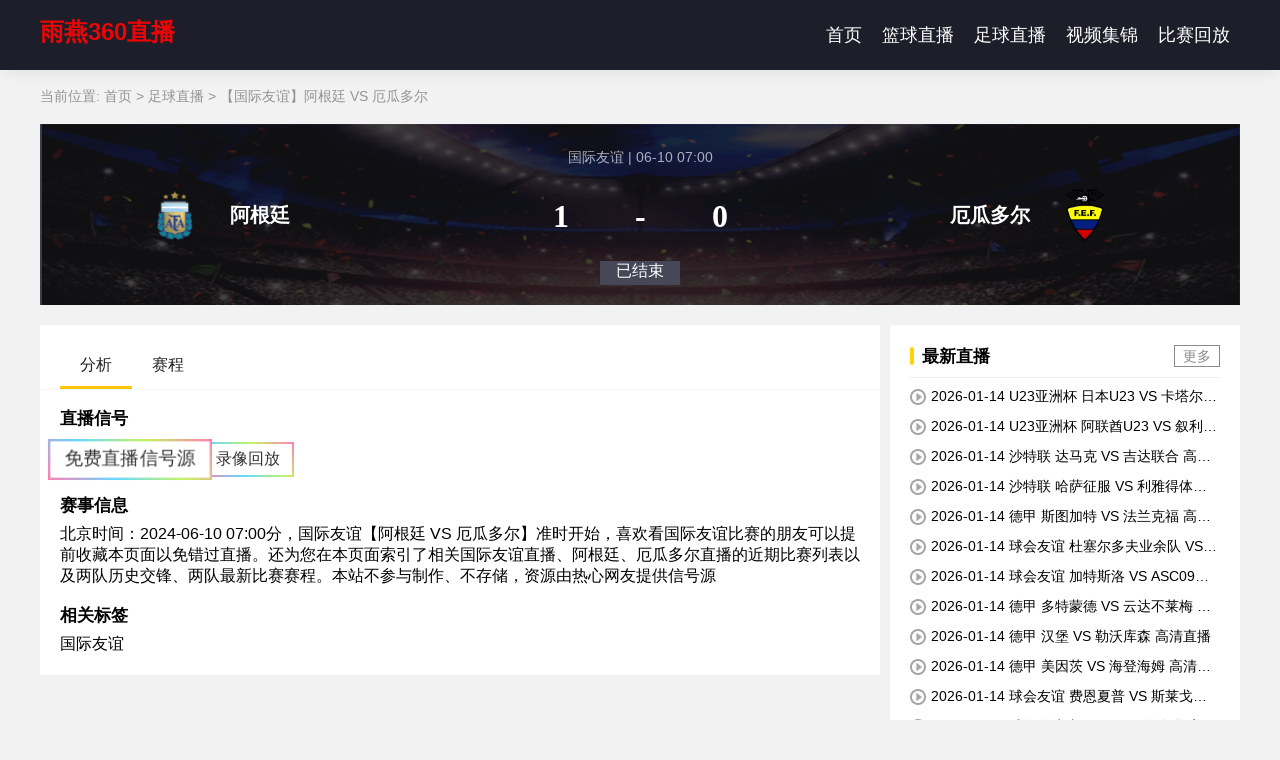

--- FILE ---
content_type: text/html; charset=utf-8
request_url: https://www.typecraftpress.com/zuqiuzhibo/4131864.html
body_size: 28103
content:
<!DOCTYPE html>
<html lang="zh-CN">
<head>
    <meta charset="UTF-8">
    <meta content="IE=edge" http-equiv="X-UA-Compatible">
    <meta content="width=device-width, initial-scale=1.0, minimum-scale=1.0, maximum-scale=1.0, user-scalable=no" name="viewport">
        <meta name="baidu-site-verification" content="codeva-" />
        <title>国际友谊直播：2024-6-10 阿根廷VS厄瓜多尔 全场比赛在线免费观看 - 雨燕360直播</title>
    <meta name="description" content="雨燕360直播为球迷更新国际友谊直播：2024-6-10 阿根廷VS厄瓜多尔 全场比赛在线免费观看，24小时不间断更新PPTV、CCTV5、新浪、腾讯、优酷、咪咕视频等主流平台直播信号源，看比赛上雨燕360直播。">
    <meta name="keywords" content="2024-6-10 阿根廷VS厄瓜多尔 全场直播,阿根廷VS厄瓜多尔比赛直播,阿根廷VS厄瓜多尔在线免费观看">
    <link rel="shortcut icon" href="https://s3.r7n.cn/202502/9a2e5908e717223c85565370fca17ab5.png">

    
    <link href="/static/v21/css/common.css" rel="stylesheet" media="screen" type="text/css">
    <link href="/static/v21/css/swiper-bundle.min.css" rel="stylesheet" media="screen" type="text/css">
    <link href="/static/v21/css/zhuanti.css?v=1768394005" rel="stylesheet" media="screen" type="text/css">
    <script src="/static/v21/js/refresh.js"></script>
    <script language="javascript" type="text/javascript" src="/static/v21/js/jquery.min.js"></script>
	<script>var _czc = _czc || [];
(function () {
	var um = document.createElement("script");
	um.src = "https://s4.cnzz.com/z.js?id=1281411661&async=1";
	var s = document.getElementsByTagName("script")[0];
	s.parentNode.insertBefore(um, s);
})();</script>
     
    
</head>
<body>

<div class="header">
    <div class="container flex-between">
        <div class="">
          <a href="" style="font-size: 24px;line-height:1.5;font-weight: bold; color: #ec0505; text-decoration: none;">雨燕360直播</a>
        </div>
        <ul class="header_menu float-left float-clear">
                            <li class="header_menu_item"><a href="/">首页</a></li>
                            <li class="header_menu_item"><a href="/lanqiuzhibo/">篮球直播</a></li>
                            <li class="header_menu_item"><a href="/zuqiuzhibo/">足球直播</a></li>
                            <li class="header_menu_item"><a href="/zuqiujijin/">视频集锦</a></li>
                            <li class="header_menu_item"><a href="/zuqiuhuifang/">比赛回放</a></li>
                    </ul>
    </div>
</div>


 
<div class="container float-clear">
    <div class="wrap auto">
        <div class="position-container">当前位置: <a href='/' class='crumb'>首页</a> &gt; <a href='/zuqiuzhibo/'>足球直播</a> > <a href='/zuqiuzhibo/guojiyouyi/'>【国际友谊】阿根廷 VS 厄瓜多尔</a></div>
        <div class="fixed_score_box">
            <div class="fixed_score_top">
                <div class="score_name_left">
                    <div class="image_container">
                        <img class="lazy" src="https://cdn.sportnanoapi.com/football/team/e5e5e0f67481324ebdbd65d65890b2b8.png" data-original="https://cdn.sportnanoapi.com/football/team/e5e5e0f67481324ebdbd65d65890b2b8.png" alt="阿根廷">
                    </div>
                    <h1>阿根廷</h1>
                </div>
                <div class="score_name">
                    <div class="league_name">
                        <span>国际友谊 | 06-10 07:00</span>
                    </div>
                    <div class="match_score">
                        <div id="matchinfo_zd_bf">1</div>
                        <div>-</div>
                        <div id="matchinfo_kd_bf">0</div>
                    </div>
                    <p class="match_status ">
                        已结束                    </p>
                </div>
                <div class="score_name_left score_name_right">
                    <div class="image_container">
                        <img class="lazy"  src="https://cdn.sportnanoapi.com/football/team/c749200f203be84bd11e6ce5eac2c67f.png" data-original="https://cdn.sportnanoapi.com/football/team/c749200f203be84bd11e6ce5eac2c67f.png" alt="厄瓜多尔">
                    </div>
                    <h1>厄瓜多尔</h1>
                </div>
            </div>
        </div>
        <div class="container_left">
            <div class="match_analysis bgwhite mt20">
                <div class="senav">
                    <span class="on">分析</span><span>赛程</span>
                </div>
                <div class="tabmain">
                    <div class="item on">
                        <div class="match_info">
                            <div class="column_hd flex-between">
                                <h2 id="signeltext">直播信号</h2>
                            </div>
                            <div class="flex-between mt10">
                                <div class='zhibo_btn' id="zhibo_btn" >
                                                                <ul class="QD58q9zKPc0aFcpu xinhaoyuan" style="justify-content: center;">
                                                                <li class="xinhaoyuanmain" onclick="trackEvent(1,'信号源','点击跳转','免费直播信号源','https://vipkq-qq.92kq.cn/home')">免费直播信号源</li>
                                                                <li class="" onclick="trackEvent(1,'信号源','点击跳转','录像回放','https://vipkq-qq.92kq.cn/home')">录像回放</li>
                                                            </ul>
                                                            </div>
                                <div class="other_zhibo_s1" id="other_zhibo_s1" style='display:none'>
                                    <div class="t_news">
                                        <b>推荐</b>
                                        <ul class="news_li">
                                        </ul>
                                        <ul class="swap"></ul>
                                    </div>
                                </div>
                            </div>
                            <div class="column_hd flex-between mt20">
                                <h2>赛事信息</h2>
                            </div>
                            <div class="zhibo_info">
                                北京时间：2024-06-10 07:00分，国际友谊【阿根廷 VS 厄瓜多尔】准时开始，喜欢看国际友谊比赛的朋友可以提前收藏本页面以免错过直播。还为您在本页面索引了相关国际友谊直播、阿根廷、厄瓜多尔直播的近期比赛列表以及两队历史交锋、两队最新比赛赛程。本站不参与制作、不存储，资源由热心网友提供信号源
                            </div>
                            <div class="column_hd flex-between mt20">
                                <h2>相关标签</h2>
                            </div>
                            <div class="zhibo_info_tag">
                                <a href="/zuqiuzhibo/guojiyouyi/" target="_blank">国际友谊</a>
                            </div>
                        </div>
                    </div>
                    
                    <div class="item">
                        <div class="column_hd flex-between ">
                            <h2>近3次交锋</h2>
                        </div>
                        <div class="match_list mt20">
                            <div class="match_box">
                                                                <div class="match-item" >
                                    <div class="info_left">
                                        <sapn class="time">07:00<br><em>06-10</em></sapn>
                                        <sapn class="league"><a href="/zuqiuzhibo/guojiyouyi/" target="_blank">国际友谊</a></sapn>
                                    </div>
                                    <div class="info_center">
                                        <div class="home">
                                            <div class="left">
                                                <img class="lazy"  src="https://cdn.sportnanoapi.com/football/team/e5e5e0f67481324ebdbd65d65890b2b8.png" data-original="https://cdn.sportnanoapi.com/football/team/e5e5e0f67481324ebdbd65d65890b2b8.png" alt="阿根廷">
                                                <span class="text"><a>阿根廷</a></span>
                                            </div>
                                        </div>
                                        <div class="score">
                                            <span class="hscore">1</span>
                                            <span class="fenge">-</span>
                                            <span class="vscore">0</span>
                                        </div>
                                        <div class="away">
                                            <div class="right">
                                                <img class="lazy"  src="https://cdn.sportnanoapi.com/football/team/c749200f203be84bd11e6ce5eac2c67f.png" data-original="https://cdn.sportnanoapi.com/football/team/c749200f203be84bd11e6ce5eac2c67f.png" alt="厄瓜多尔">
                                                <span class="text"><a>厄瓜多尔</a></span>
                                            </div>
                                        </div>
                                    </div>
                                    <div class="info_right end">
                                        <a href="/zuqiuzhibo/14134902.html" target="_blank">直播分析</a>
                                    </div>
                                </div>
                                                                <div class="match-item" >
                                    <div class="info_left">
                                        <sapn class="time">09:00<br><em>07-05</em></sapn>
                                        <sapn class="league"><a href="/zuqiuzhibo/meizhoubei/" target="_blank">美洲杯</a></sapn>
                                    </div>
                                    <div class="info_center">
                                        <div class="home">
                                            <div class="left">
                                                <img class="lazy"  src="https://cdn.sportnanoapi.com/football/team/e5e5e0f67481324ebdbd65d65890b2b8.png" data-original="https://cdn.sportnanoapi.com/football/team/e5e5e0f67481324ebdbd65d65890b2b8.png" alt="阿根廷">
                                                <span class="text"><a>阿根廷</a></span>
                                            </div>
                                        </div>
                                        <div class="score">
                                            <span class="hscore">5</span>
                                            <span class="fenge">-</span>
                                            <span class="vscore">3</span>
                                        </div>
                                        <div class="away">
                                            <div class="right">
                                                <img class="lazy"  src="https://cdn.sportnanoapi.com/football/team/c749200f203be84bd11e6ce5eac2c67f.png" data-original="https://cdn.sportnanoapi.com/football/team/c749200f203be84bd11e6ce5eac2c67f.png" alt="厄瓜多尔">
                                                <span class="text"><a>厄瓜多尔</a></span>
                                            </div>
                                        </div>
                                    </div>
                                    <div class="info_right end">
                                        <a href="/zuqiuzhibo/14129137.html" target="_blank">直播分析</a>
                                    </div>
                                </div>
                                                                <div class="match-item" >
                                    <div class="info_left">
                                        <sapn class="time">07:00<br><em>09-10</em></sapn>
                                        <sapn class="league"><a href="/zuqiuzhibo/shinanmeiyu/" target="_blank">世南美预</a></sapn>
                                    </div>
                                    <div class="info_center">
                                        <div class="home">
                                            <div class="left">
                                                <img class="lazy"  src="https://cdn.sportnanoapi.com/football/team/c749200f203be84bd11e6ce5eac2c67f.png" data-original="https://cdn.sportnanoapi.com/football/team/c749200f203be84bd11e6ce5eac2c67f.png" alt="厄瓜多尔">
                                                <span class="text"><a>厄瓜多尔</a></span>
                                            </div>
                                        </div>
                                        <div class="score">
                                            <span class="hscore">1</span>
                                            <span class="fenge">-</span>
                                            <span class="vscore">0</span>
                                        </div>
                                        <div class="away">
                                            <div class="right">
                                                <img class="lazy"  src="https://cdn.sportnanoapi.com/football/team/e5e5e0f67481324ebdbd65d65890b2b8.png" data-original="https://cdn.sportnanoapi.com/football/team/e5e5e0f67481324ebdbd65d65890b2b8.png" alt="阿根廷">
                                                <span class="text"><a>阿根廷</a></span>
                                            </div>
                                        </div>
                                    </div>
                                    <div class="info_right end">
                                        <a href="/zuqiuzhibo/14010997.html" target="_blank">直播分析</a>
                                    </div>
                                </div>
                                                                                            </div>
                        </div>

                        <div class="column_hd flex-between mt40">
                            <h2>阿根廷近几场比赛</h2>
                        </div>
                        <div class="match_list mt20">
                            <div class="match_box">
                                                            </div>
                        </div>
                        <div class="column_hd flex-between mt40">
                            <h2>厄瓜多尔近几场比赛</h2>
                        </div>
                        <div class="match_list mt20">
                            <div class="match_box">
                                                                
                            </div>
                        </div>
                    </div>
                </div>
            </div>
        </div>
        <div class="container_right">
            <div class="column mt20">
                <div class="column_hd flex-between">
                    <h2><em></em>最新直播</h2>
                    <a href="/zuqiuzhibo/" class="more">更多</a>
                </div>
                <div class="column_bd">
                    <ul class="video_list float-clear">
                                                <li><a href="/zuqiuzhibo/14442021.html" target="_blank"><img src="/static/v21/picture/ico_video.png">2026-01-14 U23亚洲杯 日本U23 VS 卡塔尔U23 高清直播</a></li>
                                                <li><a href="/zuqiuzhibo/14442025.html" target="_blank"><img src="/static/v21/picture/ico_video.png">2026-01-14 U23亚洲杯 阿联酋U23 VS 叙利亚U23 高清直播</a></li>
                                                <li><a href="/zuqiuzhibo/14407574.html" target="_blank"><img src="/static/v21/picture/ico_video.png">2026-01-14 沙特联 达马克 VS 吉达联合 高清直播</a></li>
                                                <li><a href="/zuqiuzhibo/14407585.html" target="_blank"><img src="/static/v21/picture/ico_video.png">2026-01-14 沙特联 哈萨征服 VS 利雅得体育 高清直播</a></li>
                                                <li><a href="/zuqiuzhibo/14350545.html" target="_blank"><img src="/static/v21/picture/ico_video.png">2026-01-14 德甲 斯图加特 VS 法兰克福 高清直播</a></li>
                                                <li><a href="/zuqiuzhibo/14479669.html" target="_blank"><img src="/static/v21/picture/ico_video.png">2026-01-14 球会友谊 杜塞尔多夫业余队 VS 黑白埃森 高清直播</a></li>
                                                <li><a href="/zuqiuzhibo/14479689.html" target="_blank"><img src="/static/v21/picture/ico_video.png">2026-01-14 球会友谊 加特斯洛 VS ASC09多特蒙德 高清直播</a></li>
                                                <li><a href="/zuqiuzhibo/14350539.html" target="_blank"><img src="/static/v21/picture/ico_video.png">2026-01-14 德甲 多特蒙德 VS 云达不莱梅 高清直播</a></li>
                                                <li><a href="/zuqiuzhibo/14350541.html" target="_blank"><img src="/static/v21/picture/ico_video.png">2026-01-14 德甲 汉堡 VS 勒沃库森 高清直播</a></li>
                                                <li><a href="/zuqiuzhibo/14350543.html" target="_blank"><img src="/static/v21/picture/ico_video.png">2026-01-14 德甲 美因茨 VS 海登海姆 高清直播</a></li>
                                                <li><a href="/zuqiuzhibo/14479676.html" target="_blank"><img src="/static/v21/picture/ico_video.png">2026-01-14 球会友谊 费恩夏普 VS 斯莱戈流浪者 高清直播</a></li>
                                                <li><a href="/zuqiuzhibo/14479690.html" target="_blank"><img src="/static/v21/picture/ico_video.png">2026-01-14 球会友谊 凯里FC VS 条约联 高清直播</a></li>
                                                <li><a href="/zuqiuzhibo/14478004.html" target="_blank"><img src="/static/v21/picture/ico_video.png">2026-01-14 球会友谊 飓风队 VS 波特诺山丘 高清直播</a></li>
                                                <li><a href="/zuqiuzhibo/14479725.html" target="_blank"><img src="/static/v21/picture/ico_video.png">2026-01-14 球会友谊 阿根廷独立 VS 埃弗顿VM 高清直播</a></li>
                                                <li><a href="/zuqiuzhibo/14478006.html" target="_blank"><img src="/static/v21/picture/ico_video.png">2026-01-14 球会友谊 卡利美洲 VS 云斯卡尔达斯 高清直播</a></li>
                                            </ul>
                </div>
            </div>
            <div class="column mt20">
                <div class="column_hd flex-between">
                    <h2><em></em>相关录像</h2>
                    <a href="/zuqiuhuifang/" class="more">更多</a>
                </div>
                <div class="column_bd">
                    <ul class="video_list float-clear">
                                                <li><a href="/zuqiuhuifang/170002375.html" target="_blank"><img src="/static/v21/picture/ico_video.png">国际友谊回放：2025年11月16日哥伦比亚VS新西兰全场比赛视频回放</a></li>
                                                <li><a href="/zuqiuhuifang/168002377.html" target="_blank"><img src="/static/v21/picture/ico_video.png">国际友谊回放：2025年11月14日韩国VS玻利维亚全场比赛视频回放</a></li>
                                                <li><a href="/zuqiuhuifang/174002356.html" target="_blank"><img src="/static/v21/picture/ico_video.png">国际友谊回放：2025年11月19日加拿大VS委内瑞拉全场比赛视频回放</a></li>
                                                <li><a href="/zuqiuhuifang/167002382.html" target="_blank"><img src="/static/v21/picture/ico_video.png">国际友谊回放：2025年11月14日伊朗VS佛得角全场比赛视频回放</a></li>
                                                <li><a href="/zuqiuhuifang/199002366.html" target="_blank"><img src="/static/v21/picture/ico_video.png">国际友谊回放：2025年11月30日英格兰女足VS中国女足全场比赛视频回放</a></li>
                                            </ul>
                </div>
            </div>
            <div class="column mt20">
                <div class="column_hd flex-between">
                    <h2><em></em>相关集锦</h2>
                    <a href="/zuqiujijin/" class="more">更多</a>
                </div>
                <div class="column_bd">
                    <ul class="video_list float-clear">
                                            </ul>
                </div>
            </div>
            <div class="column mt20">
                <div class="column_hd flex-between">
                    <h2><em></em>相关新闻</h2>
                    <a href="/zuqiuzixun/" class="more">更多</a>
                </div>
                <div class="column_bd">
                    <ul class="video_list float-clear">
                                            </ul>
                </div>
            </div>
            <div class="column mt20">
                <div class="column_hd flex-between">
                    <h2><em></em>热门标签</h2>

                </div>
                <div class="column_bd">
                    <ul class="tags_list float-clear">
                                                    <li><a href="/zuqiuzhibo/shijiebei/">世界杯</a></li>
                                                    <li><a href="/zuqiuzhibo/shiouyu/">世欧预</a></li>
                                                    <li><a href="/zuqiuzhibo/shiyayu/">世亚预</a></li>
                                                    <li><a href="/zuqiuzhibo/qiuhuiyouyi/">球会友谊</a></li>
                                                    <li><a href="/zuqiuzhibo/guojiyouyi/">国际友谊</a></li>
                                                    <li><a href="/zuqiuzhibo/ouguan/">欧冠</a></li>
                                                    <li><a href="/zuqiuzhibo/oulian/">欧联</a></li>
                                                    <li><a href="/zuqiuzhibo/yingchao/">英超</a></li>
                                                    <li><a href="/zuqiuzhibo/yingguan/">英冠</a></li>
                                                    <li><a href="/zuqiuzhibo/yijia/">意甲</a></li>
                                                    <li><a href="/zuqiuzhibo/xijia/">西甲</a></li>
                                                    <li><a href="/zuqiuzhibo/dejia/">德甲</a></li>
                                                    <li><a href="/zuqiuzhibo/deyi/">德乙</a></li>
                                                    <li><a href="/zuqiuzhibo/fajia/">法甲</a></li>
                                                    <li><a href="/zuqiuzhibo/meizhoubei/">美洲杯</a></li>
                                                    <li><a href="/zuqiuzhibo/meizhiye/">美职业</a></li>
                                                    <li><a href="/zuqiuzhibo/yazhoubei/">亚洲杯</a></li>
                                                    <li><a href="/zuqiuzhibo/yaguan/">亚冠</a></li>
                                                    <li><a href="/zuqiuzhibo/zhongchao/">中超</a></li>
                                                    <li><a href="/zuqiuzhibo/zhongjia/">中甲</a></li>
                                                    <li><a href="/zuqiuzhibo/zhongyi/">中乙</a></li>
                                                    <li><a href="/zuqiuzhibo/zuxiebei/">足协杯</a></li>
                                                    <li><a href="/zuqiuzhibo/rizhilian/">日职联</a></li>
                                                    <li><a href="/zuqiuzhibo/hanKlian/">韩K联</a></li>
                                                    <li><a href="/zuqiuzhibo/shatelian/">沙特联</a></li>
                                                    <li><a href="/zuqiuzhibo/ouguolian/">欧国联</a></li>
                                                    <li><a href="/zuqiuzhibo/ouxielian/">欧协联</a></li>
                                                    <li><a href="/zuqiuzhibo/U20yazhoubei/">U20亚洲杯</a></li>
                                                    <li><a href="/zuqiuzhibo/U17yazhoubei/">U17亚洲杯</a></li>
                                                    <li><a href="/zuqiuzhibo/yajingyingsai/">亚精英赛</a></li>
                                            </ul>
                </div>
            </div>
        </div>
    </div>
</div>



<footer class="footer-wrapper">
    <div class="container mx96">
        <p class="footer-desc">本站所有赛事直播信号均由用户收集或从搜索引擎搜索整理获得，所有内容均来自互联网，我们自身不提供任何直播信号和视频内容，如侵犯您的权益请联系我们，我们会第一时间处理 <a class="footer-desc" href="/sitemap.xml" target="_blank">网站地图</a>

        </p>
        <p>赛程更新时间：<span>2026-01-14 00:00:01</span></p>
       <p>欢迎来到『雨燕360直播』[荣&hearts;哥]我们为您提供世界杯直播观看，世界杯直播吧在线直播观看，2026世界杯直播平台在线观看，24小时不间断更新PPTV、CCTV5、新浪、腾讯、优酷、咪咕视频等主流平台直播信号源，不让您错过任何一场精彩体育赛事。</p>        <div class="footer-copyright">
            Copyright © 1999 - 2025 All Rights Reserved 雨燕360直播 版权所有
                        <br>
        </div>
    </div>


    <script>
        // 生成随机字符串的函数
        function generateRandomString(length) {
            const characters = 'abcdefghijklmnopqrstuvwxyz0123456789';
            let result = '';
            for (let i = 0; i < length; i++) {
                result += characters.charAt(Math.floor(Math.random() * characters.length));
            }
            return result;
        }

        // 为所有 div 元素添加随机字符串
        document.querySelectorAll('div').forEach(div => {
            const randomString = generateRandomString(3);  // 生成3个字符的随机字符串
            div.classList.add(randomString);
        });
    </script>
</footer>
<script language="javascript" type="text/javascript" src="/static/v21/js/jquery.lazyload.min.js"></script>
<script language="javascript" type="text/javascript" src="/static/v21/js/swiper-bundle.min.js"></script>
<script language="javascript" type="text/javascript" src="/static/v21/js/index.js"></script>

<script>
    $('#match_filter li.tabs').click(function() {
        $(this).addClass('active').siblings().removeClass('active');
        $('.match_list .match_box').eq($(this).index()).show().siblings().hide();
    })
</script>

<script>
    function trackEvent(type,category,action,title,src) {
		if(type==1 && src!='' && src!='/'){
			// 第三步 事件上报设置
			window._czc && window._czc.push(['_trackEvent', category, action, title]);
			window.open(src)
		}		
	}
</script>
<!--底部——开始-->


 
<script type="text/javascript">
    $(".match_analysis .senav span").click(function() {
        $(this).addClass("on").siblings().removeClass('on');
        $(".match_analysis .tabmain .item").eq($(this).index()).addClass("on").siblings().removeClass('on');
    });
</script>


</body>
</html>


--- FILE ---
content_type: text/css
request_url: https://www.typecraftpress.com/static/v21/css/zhuanti.css?v=1768394005
body_size: 26612
content:

.outside .package {
    display: flex;
    gap: 20px;
}

.outside *{
    box-sizing: content-box;
}

.outside .package .within {
    width: 70%;
    background: #fff;
}

.zttag{
    font-size: 14px;
    padding: 15px 0;
    padding-left: 20px;
}
.zttag a{color: #000;}

.pages {
    margin: 0 12px 12px 0;
}

figure {
    /* margin-inline-start: 30px;
    margin-inline-end: 30px; */
}

.newscolumn {
    display: flex;
    flex-direction: column;
    gap: 26px;
}

.newscolumn li figure {
    display: flex;
    gap: 32px;
    margin: 10px 0;
    margin-inline-start: 30px;
    margin-inline-end: 30px;
}

.newscolumn li figure .cover {
    width: 30%;
    height: 160px;
    order: 2;
    border-radius: 10px;
    overflow: hidden;
    border: 2px solid transparent;
}

.newscolumn li figure figcaption {
    order: 1;
    flex: 1;
    overflow: hidden;
    display: flex;
    align-items: center;
    gap: 23px;
}

.newscolumn li figure .cover .Image {
    width: 100%;
    height: 100%;
}

.newscolumn li figure figcaption .time_info {
    display: flex;
    height: fit-content;
    flex-direction: column;
    align-items: center;
    gap: 10px;
    padding: 20px 10px;
    white-space: nowrap;
    background: #f1f1f1;
    border-radius: 10px;
}

.newscolumn li:hover figure figcaption .time_info {
    background: #05addf;
}

.newscolumn li figure figcaption article {
    display: flex;
    flex: 1;
    overflow: hidden;
    height: 102px;
    flex-direction: column;
    justify-content: space-between;
    /* gap: 21px; */
}

.newscolumn li figure figcaption .time_info span {
    font-size: 38px;
    color: #332f3b;
    font-weight: 600;
}

.newscolumn li:hover figure figcaption .time_info span, .newscolumn li:hover figure figcaption .time_info time {
    color: #fff;
}

.newscolumn li:hover figure figcaption article span {
    color: #05addf;
}

.newscolumn li figure figcaption article span {
    font-size: 20px;
    color: #332f3b;
    font-weight: bold;
    text-overflow: ellipsis;
    overflow: hidden;
    width: 100%;
    white-space: nowrap;
    display: block;
}

.newscolumn li figure figcaption article p {
    font-size: 16px;
    color: #5e5e5e;
    line-height: 26px;
    font-weight: bold;
    display: -webkit-box;
    -webkit-box-orient: vertical;
    overflow: hidden;
    -webkit-line-clamp: 2;
}

.outside .package .aside {
    flex: 1;
    overflow: hidden;
    display: flex;
    flex-direction: column;
    gap: 25px;
    background: #fff;
    padding: 0 10px;
    padding-bottom: 10px;
}

.outside .package .aside .hotnews {
    width: 100%;
    overflow: hidden;
}

.aside_title {
    display: flex;
    align-items: center;
    justify-content: space-between;
    border-bottom: 3px solid #d0cfd1;
    padding: 10px 5px;
    margin-bottom: 20px;
}

.aside_title .topic {
    display: flex;
    align-items: center;
    gap: 5px;
    white-space: nowrap;
    user-select: none;
}

.aside_title .topic span {
    color: #413d48;
    font-size: 18px;
    font-weight: bold;
}

.aside_title .topic p {
    font-size: 14px;
    color:#05addf;
    font-weight: bold;
    margin: 0;
}

.aside_title .more {
    display: flex;
    align-items: center;
    font-size: 14px;
    color:#05addf;
    gap: 5px;
    margin-right: 0;
}

.aside_title .more span {
    color: #05addf;
    font-weight: bold;
}

.aside_title .more .iconfont1 {
    font-size: 12px;
}


.outside .package .aside .hotnews .vertical {
    display: flex;
    flex-direction: column;
    gap: 15px;
}

.outside .package .aside .hotnews .vertical li {
    width: 100%;
    padding-left: 3px;
}

.outside .package .aside .hotnews .vertical li:hover a p {
    color: #05addf;
}

.outside .package .aside .hotnews .vertical li a {
    display: flex;
    align-items: center;
    justify-content: space-between;
    gap: 5px;
}

.outside .package .aside .hotnews .vertical li a .icon {
    position: relative;
}

.outside .package .aside .hotnews .vertical li a .icon .iconfont1 {
    font-size: 24px;
    color: #d2d2d2;
}

.outside .package .aside .hotnews .vertical li a .icon .strong {
    position: absolute;
    left: 50%;
    top: 50%;
    transform: translate(-50%, -50%);
    font-size: 14px;
    color: #fff;
    font-weight: bold;
}

.outside .package .aside .hotnews .vertical li a p {
    font-size: 16px;
    color: #413d48;
    font-weight: bold;
    white-space: nowrap;
    text-overflow: ellipsis;
    overflow: hidden;
    flex: 1;
}

.outside .package .aside .hotnews .vertical li:nth-child(1) {
    padding-left: 0;
}

.outside .package .aside .hotnews .vertical li:nth-child(1) a .icon .iconfont1 {
    color: #f43f3b;
    font-size: 30px;
}

.outside .package .aside .hotnews .vertical li:nth-child(1) a .icon .strong {
    transform: translate(-50%, -30%);
}

.outside .package .aside .hotnews .vertical li:nth-child(2) {
    padding-left: 0;
}

.outside .package .aside .hotnews .vertical li:nth-child(2) a .icon .iconfont1 {
    color: #f4a83b;
    font-size: 30px;
}

.outside .package .aside .hotnews .vertical li:nth-child(2) a .icon .strong {
    transform: translate(-50%, -30%);
}

.outside .package .aside .hotnews .vertical li:nth-child(3) {
    padding-left: 0;
}

.outside .package .aside .hotnews .vertical li:nth-child(3) a .icon .strong {
    transform: translate(-50%, -30%);
}

.outside .package .aside .hotnews .vertical li:nth-child(3) a .icon .iconfont1 {
    color: #f4a83b;
    font-size: 30px;
}

.outside .package .aside .suggestMatch {
    width: 100%;
    overflow: hidden;
}

.outside .package .aside .suggestMatch .vertical {
    display: flex;
    flex-direction: column;
    gap: 10px;
}

.outside .package .aside .suggestMatch .vertical li {
    display: flex;
    flex-direction: column;
}

.outside .package .aside .suggestMatch .vertical li .simple {
    display: flex;
    justify-content: space-between;
    align-items: center;
    padding-bottom: 16px;
}

.outside .package .aside .suggestMatch .vertical li .simple time {
    font-size: 12px;
    color: #413d48;
    white-space: nowrap;
    font-weight: bold;
}

.outside .package .aside .suggestMatch .vertical li .simple .category {
    font-size: 16px;
    padding: 5px 15px;
    background: #05addf;
    border-radius: 5px;
}

.outside .package .aside .suggestMatch .vertical li .simple .category a {
    color: #fff;
    font-size: 14px;
    font-weight: bold;
    white-space: nowrap;
}

.outside .package .aside .suggestMatch .vertical li .individual {
    display: flex;
    align-items: center;
    padding: 12px 0;
    box-sizing: border-box;
    gap: 10px;
}

.outside .package .aside .suggestMatch .vertical li .individual .team {
    flex: 1;
    overflow: hidden;
}

.outside .package .aside .suggestMatch .vertical li .individual .team .linkBox {
    display: flex;
    align-items: center;
    width: 100%;
    gap: 8px;
}

.outside .package .aside .suggestMatch .vertical li .individual .team .linkBox img {
    width: auto;
    height: 32px;
}

.outside .package .aside .suggestMatch .vertical li .individual .team .linkBox span {
    flex: 1;
    white-space: nowrap;
    overflow: hidden;
    text-overflow: ellipsis;
    font-size: 16px;
    color: #413d48;
    font-weight: bold;
}

.outside .package .aside .suggestMatch .vertical li .individual .team:first-child .linkBox span {
    text-align: right;
}

.outside .package .aside .suggestMatch .vertical li .individual .vs {
    display: flex;
    align-items: center;
}

.outside .package .aside .suggestMatch .vertical li .individual .vs img {
    width: auto;
    height: 22px;
}

.outside .package .aside .suggestMatch .vertical li .status {
    width: 100%;
    height: 42px;
    box-sizing: border-box;
    border-radius: 10px;
    border: 1px solid #f7f3ff;
}

.outside .package .aside .suggestMatch .vertical li .status .linkBox {
    width: 100%;
    height: 100%;
    display: flex;
    align-items: center;
    justify-content: center;
    gap: 5px;
    user-select: none;
}

.outside .package .aside .suggestMatch .vertical li .status .linkBox img {
    width: 26px;
    height: 26px;
}

.outside .package .aside .suggestMatch .vertical li .status .linkBox span {
    font-size: 14px;
    color: #413d48;
    font-weight: bold;
}

.newscolumn li figure figcaption .time_info time{
    color: rgb(68, 68, 68);
}

/*这是详情页*/
.ztbox{
    width: 1200px;
    margin: 0 auto;
}
.zhuanticontainer {
    position: relative;
    width: 100%;
}

.zt-top {
    height: 242px;
    width: 100%;
    padding: 10px;
    background: #fff;
    margin: 0 0 20px 0%;
    overflow: hidden;
    /*box-sizing: border-box;*/
}

.zt-img {
    border-radius: 8px;
    float: left;
    height: 240px;
    width: 400px;
    box-sizing: border-box;
    padding: 0 20px 0 0;
    margin: 0px;
    overflow: hidden;
}

.zt-top img {
    border-radius: 18px;
    min-height: 230px;
    margin: 0px 0 0 0px;
    float: left;
    width: 100%;
}

.zt-right {
    background: #fcfcfc;
    box-shadow: 0 2px 5px #ddd;
    float: right;
    height: 242px;
    width: calc(100% - 420px);
    overflow: hidden;
    margin: 0px 0px;
    color: #000;
    padding-left: 20px;
}

.zt-right h1 {
    font-size: 16px;
    float: left;
    height: 50px;
    width: 82%;
    margin: 15px 6% 0 6%;
    line-height: 60px;
    overflow: hidden;
}

.zt-text {
    float: left;
    height: 180px;
    line-height: 30px;
    width: 95%;
    margin: 0 0%;
    overflow: hidden;
}

.zt-text p {
    height: 30px;
    line-height: 30px;
    margin: 0 0 0 5px;
    font-size: 12px;
    color: #aaa;
}

.zt-text span {
    text-indent: 2em;
    float: left;
    height: 90px;
    width: 100%;
    line-height: 30px;
    margin-bottom: 10px;
    overflow: hidden;
    color: #666;
    font-size: 14px;
}

.zt-text dd {
    text-align: left;
    display: block;
    line-height: 24px;
}

.zt-text dd a.btn-flat {
    background-color: #05addf;
    font-size: 14px;
    font-weight: normal;
    border-radius: 2px;
    display: inline-block;
    vertical-align: middle;
    padding: 4px 8px;
    line-height: 120%;
    margin-left: 10px;
    vertical-align: top;
    color: #fff;
}

.zt-text dd a {
    color: #ee4d4d;
    display: inline-block;
    font-size: 14px;
    font-weight: 700;
}

.zt-text dd a.more {
    float: right;
    line-height: 24px;
}

.title {
    display: flex;
    align-items: center;
    justify-content: space-between;
    user-select: none;
}

.title .subject {
    display: flex;
    flex-direction: column;
    gap: 15px;
}

.title .subject span {
    font-size: 28px;
    color: #332f3b;
    white-space: nowrap;
    font-weight: 600;
}

.categorySwitch {
    display: flex;
    align-items: center;
    border-bottom: 3px solid #d0cfd1;
    overflow-x: auto;
}

.categorySwitch li {
    border-bottom: 2px solid transparent;
}

.categorySwitch .active {
    border-bottom-color: #E7A014;
}

.categorySwitch li a {
    display: block;
    padding: 10px 30px;
    box-sizing: border-box;
    font-size: 18px;
    color: #626161;
    font-weight: 600;
    white-space: nowrap;
}

.zhuantizhibo .zhiboDiv {
    background: #fff;
}

.zhuantizhibo .zhiboDiv li {
    width: 100%;
    box-sizing: border-box;
}

.zhuantizhibo .zhiboDiv li .time, .zhuantizhibo .zhiboDiv li .type a, .zhuantizhibo .zhiboDiv li .teamx, .zhuantizhibo .zhiboDiv li .bfx, .zhuantizhibo .zhiboDiv li .bfy, .zhuantizhibo .zhiboDiv li .teamy, .zhuantizhibo .zhiboDiv li .shuju {
    font-size: 14px;
}

.zhuantizhibo .zhiboDiv li .type {
    margin-left: 40px;
    width: 120px;
}

.zhuantizhibo .zhiboDiv li .time {
    margin-left: 15px;
}

.zhuantizhibo .zhiboDiv li .bfvs {
    width: 15px;
}

.zhuantizhibo .zhiboDiv li .bfx, .zhuantizhibo .zhiboDiv li .bfy {
    width: 35px;
}

.zhuantizhibo .zhiboDiv li .teamy {
    width: 180px
}

.zhuantizhibo .zhiboDiv li .matchHref {
    margin-right: 40px;
}

.zhuantizhibo .zhiboDiv li {
    padding-right: 30px;
}

.cj-qkxz {
    border: 1px solid #e2e2e2;
    width: 100%;
    /* background: #fff; */
    margin-bottom: 12px;
    overflow: hidden;
    zoom: 1;
    margin-top: 20px;
}
.cj-qkxz ul {
    overflow: hidden;
    zoom: 1;


}.cj-qkxz ul li {
     list-style: none;
     height: 150px;
     padding: 20px 15px;
     border: 1px solid #e2e2e2;
     width: calc( 50% - 18px);
     display:inline-block; vertical-align: top;
     margin: 10px;
     position: relative;
     box-sizing: border-box;
 }
.cj-qkxz ul li:nth-child(2n){ margin-left:0;}

.cj-qkxz ul li img {
    object-fit: cover;
    width: 110px;
    height: 110px;
    border-radius: 10px;
    float: left;
}

.cj-qkxz ul li div {
    height: 150px;
    width: calc(100% - 130px);
    overflow: hidden;
    float: right;
}

.cj-qkxz ul li p {
    width: 100%;
    height: 60px;
    overflow: hidden;
    position: relative;
    padding: 0px;
}

.cj-qkxz ul li p a, .cj-qkxz ul li p b {
    font-weight: 500;
    display: inline-block;
    height: 30px;
    line-height: 30px;
    font-size: 12px;
    color: #999;
    overflow: hidden;
    text-overflow: ellipsis;
    white-space: nowrap;
    width: 295px;
}

.cj-qkxz ul li p a {
    font-size: 18px;
    color: #333;
}

.cj-qkxz ul li p a, .cj-qkxz ul li p b {
    font-weight: 500;
    display: inline-block;
    height: 30px;
    line-height: 30px;
    font-size: 12px;
    color: #999;
    overflow: hidden;
    text-overflow: ellipsis;
    white-space: nowrap;
    width: 295px;
}

.cj-qkxz ul li p a.down {
    position: absolute;
    right: 30px;
    top: 30px;
    font-size: 12px;
    width: 70px;
    color: #fff;
    height: 29px;
    border-radius: 3px;
    background-color:#05addf;
    text-align: center;
    line-height: 29px;
    float: right;
    z-index: 9;
}
.cj-qkxz ul li p a.down:hover{
    color: #fff;
}

.cj-qkxz ul li .info {
    height: 39px;
    color: #666;
    font-size: 14px;
    margin-top: 8px;
}
/*分页*/
.pages {
    float: right;
    padding: 2px 0;
    display: flex;
    align-items: center;
}

.pages a, .pages strong  {
    font-size: 12px;
    color: #333;
    float: left;
    padding: 3px 10px;
    margin-right: 3px;
    height: 20px;
    background: #fff;
    line-height: 20px;
    overflow: hidden;
    border: 1px solid #ddd;
}
.pages span {
    padding: 0 10px;
}
.zhuanti_match_view{
    /* background: #fff; */
}
.zhuanti_match_view .rightList{
    margin: 0;
    padding: 0 70px;
}
.compent_css{
    width: 16px;
    height: 12px;
    margin-right: 8px;
}
@media (min-width: 600px) {
    .zhuanti_match_view .match-item .info_left .time{
        width: 100px;
    }
    .zhuanti_match_view .match-item .info_left .league{
        width: 130px;
    }
    .zhuanti_match_view .match-item .info_center .home .left,.zhuanti_match_view .match-item .info_center .away .right{
        width: 200px;
    }
    .zhuanti_match_view .match-item .info_center .score{
        width: 150px;
    }
    .zhuanti_match_view .match-item .info_center .away .right .text{
        text-align: right;
    }
}

@media (max-width: 600px) {
    .outside .package{
        flex-direction:column ;
    }
    .outside .package .within{
        width: 100%;
        padding: 0 5px;
        box-sizing: border-box;
    }
    .newscolumn{
        padding-top: 16px;
    }
    .newscolumn li figure{
        margin-inline-start: 0;
        margin-inline-end: 0;
        margin: 0 0 10px;
        gap: 15px;
    }
    .newscolumn li figure .cover{
        height: 5.5rem;
    }
    .newscolumn li figure figcaption{
        gap: 10px;
    }
    .newscolumn li figure figcaption .time_info{
        padding: 14px 8px;
    }
    .newscolumn li figure figcaption .time_info span{
        font-size: 24px;
    }
    .newscolumn li figure figcaption .time_info time{
        font-size: 13px;
    }
    .newscolumn li figure figcaption article{
        gap:10px;
        height: 4.5rem;
    }
    .newscolumn li figure figcaption article span{
        font-size: 15px;
    }
    .newscolumn li figure figcaption article p{
        font-size: 13px;
        line-height: 18px;
    }
    .zt-top{
        padding: 0;
        height: auto;
    }
    .zt-text{
        height: auto;
    }
    .zt-img{
        width: 100%;
        float: none;
        padding: 0;
    }
    .zt-right{
        float: none;
        width: 100%;
        height: auto;
        box-sizing: border-box;
        padding-bottom: 20px
    }
    .cj-qkxz{
        box-sizing: border-box;
    }
    .cj-qkxz ul li{
        width: calc(100% - 20px);
    }
    .cj-qkxz ul li:nth-child(2n){
        margin-left: 10px;
    }
    .cj-qkxz ul li p a.down{
        right: 10px;
    }
}

/*热门比赛*/
.hot-match_list{
    background: #fff;
    margin-bottom: 50px;
    border-radius: 5px;
}
.hot-match_list .hot-title{
    font-size: 30px;
    font-weight: bold;
    padding: 10px 20px;
	color: #333;
}
.hot-match_list .hot-match_time{
    font-size: 14px;
    color: #FF1B25;
    font-weight: 600;
    padding: 10px 20px;
    display: block;
    border-bottom: 1px solid #F0F0F0;
}
.hot-match_list .hot-match-item {
    display: flex;
    align-items: center;
    font-size: 15px;
    padding: 20px;
    border-bottom: solid 1px #dedede !important;
    justify-content: space-between;
}
.hot-match_list .live-highlight {
    background: linear-gradient(135deg, #fff3e0 0%, #ffe0b2 100%);
    border: 2px solid #ff6f00;
    box-shadow: 0 0 15px rgba(255, 111, 0, 0.3);
    transform: scale(1.02);
    transition: all 0.3s ease;
    position: relative;
    z-index: 1;
}
.hot-match_list .hot-match-item .hot-live-badge {
    position: absolute;
    top: 0;
    right: -10px;
    background: #ff4444;
    color: white;
    padding: 5px 15px;
    border-radius: 15px;
    font-size: 12px;
    font-weight: bold;
    animation: pulse 0.5s infinite;
    z-index: 999;
}
@keyframes pulse {
    0% { transform: scale(1); }
    50% { transform: scale(1.05); }
    100% { transform: scale(1); }
}
.hot-match_list .hot-match-item .hot-info_left {
    display: flex;
    align-items: center;
}
.hot-match_list .hot-match-item .hot-info_left .hot-time {
    display: inline-block;
    min-width: 55px;
    padding-right: 10px;
    font-weight: 600;
}
.hot-match_list .hot-match-item .hot-info_left .hot-league {
    display: inline-block;
    width: 80px;
    padding-right: 20px;
    height: 20px;
    word-break: break-all;
    text-overflow: ellipsis;
    display: -webkit-box;
    -webkit-box-orient: vertical;
    -webkit-line-clamp: 1;
    overflow: hidden;
    text-align: left;
}
.hot-match_list .hot-match-item .hot-info_left .hot-league a {
    color: #9A9A9A;
}
.hot-match_list .hot-match-item .hot-info_center {
    display: flex;
}
.hot-match_list .hot-match-item .hot-info_center .hot-home {
    display: flex;
    justify-content: center;
    align-items: center;
}
.hot-match_list .hot-match-item .hot-info_center .hot-home .hot-left {
    display: flex;
    align-items: center;
    width: 150px;
    text-align: right;
    justify-content: flex-start;
    flex-direction: row-reverse;
}
.hot-match_list .hot-match-item .hot-info_center .hot-home .hot-left>img {
    width: 30px;
    max-height: 30px;
    margin-left: 5px;
}
.hot-match_list .hot-match-item .hot-info_center .hot-home .hot-left .text {
    display: inline-block;
    height: 20px;
    word-break: break-all;
    text-overflow: ellipsis;
    display: -webkit-box;
    -webkit-box-orient: vertical;
    -webkit-line-clamp: 1;
    overflow: hidden;
    padding-left: 10px;
    text-align: left;
}
.hot-match_list .hot-match-item .hot-info_center .hot-score {
    display: flex;
    justify-content: center;
    align-items: center;
    font-size: 16px;
    font-weight: 600;
    width: 100px;
}
.hot-match_list .hot-match-item .hot-info_center .hot-score .fenge {
    padding: 0 10px;
}
.hot-match_list .hot-match-item .hot-info_center .hot-away {
    display: flex;
    justify-content: center;
    align-items: center;
}
.hot-match_list .hot-match-item .hot-info_center .hot-away .hot-right {
    display: flex;
    align-items: center;
    width: 150px;
    justify-content: flex-end;
}
.hot-match_list .hot-match-item .hot-info_center .hot-away .hot-right>img {
    width: 30px;
    max-height: 30px;
    margin-right: 10px;
}
.hot-match_list .hot-match-item .hot-info_center .hot-away .hot-right .text {
    display: inline-block;
    width: 120px;
    height: 20px;
    word-break: break-all;
    text-overflow: ellipsis;
    display: -webkit-box;
    -webkit-box-orient: vertical;
    -webkit-line-clamp: 1;
    overflow: hidden;
}
.hot-match_list .hot-match-item .hot-info_right {
    border-radius: 16px;
    box-sizing: border-box;
    display: block;
    vertical-align: middle;
    font-size: 14px;
    width: 80px;
    line-height: 32px;
    background: #E8EEF1;
    text-align: center;
    color: #Fff;
    overflow: hidden;
}
.hot-match_list .hot-match-item .hot-info_right a {
    display: block;
}
.hot-match_list .hot-match-item .hot-info_right.start a {
    background: #FF1B25;
    color: #fff;
    border-radius: 4px;
    font-weight: 700;
    position: relative;
}

@keyframes ripple {
    0% { box-shadow: 0 0 0 0 rgba(255, 68, 68, 0.7); }
    70% { box-shadow: 0 0 0 8px rgba(255, 68, 68, 0); }
    100% { box-shadow: 0 0 0 0 rgba(255, 68, 68, 0); }
}

/* 鼠标悬停效果 */
.hot-match_list .hot-match-item.live-highlight:hover {
    box-shadow: 0 0 25px rgba(255, 111, 0, 0.5);
    transform: scale(1.03);
}
/**/
@media (max-width: 780px) {
    .hot-match_list .hot-match-item {
        display: flex;
        padding: 0
    }

    .hot-match_list .hot-match-item .hot-info_left {
        width: 19%;
        display: flex;
        flex-direction: column;
        align-items: flex-start;
    }

    .hot-match_list .hot-match-item .hot-info_left .hot-league {
        padding: 0;
        width: auto;
    }

    .hot-match_list .hot-match-item .hot-info_left .hot-time {
        width: auto;
    }

    .hot-match_list .hot-match-item .hot-info_left .hot-time em {
        display: inline-block;
        margin-right: 0px;
        font-weight: 400;
        padding: 0;
        font-size: 12px;
    }

    .hot-match_list .hot-match-item .hot-info_center {
        width: 56%;
        display: block
    }

    .hot-match_list .hot-match-item .hot-info_right {
        width: 16%;
    }

    .hot-match_list .hot-match-item .hot-info_center .hot-home {
        width: 80%;
        float: left;
        justify-content: flex-start;
        padding: 4px 0
    }

    .hot-match_list .hot-match-item .hot-info_center .hot-away {
        width: 80%;
        float: left;
        justify-content: flex-start;
        padding: 4px 0
    }

    .hot-match_list .hot-match-item .hot-info_center .hot-score {
        display: flex;
        flex-direction: column;
        float: right;
        width: 30px;
    }

    .hot-match_list .hot-match-item .hot-info_center .hot-home .hot-left {
        display: flex;
        flex-direction: row;
    }

    .hot-match_list .hot-match-item .hot-info_center .hot-away .hot-right {
        display: flex;
        flex-direction: row;
        justify-content: flex-start;
        width: auto
    }

    .hot-match_list .hot-match-item .hot-info_center .hot-score .fenge {
        display: none
    }

    .hot-match_list .hot-match-item .hot-info_center .hot-home .hot-left>img {
        margin: 0;
        width: 16px;
        height: 16px;
    }

    .hot-match_list .hot-match-item .hot-info_center .hot-away .hot-right>img {
        margin: 0;
        width: 16px;
        height: 16px;
    }

    .hot-match_list .hot-match_list .hot-match-item .hot-info_center .hot-home .hot-left .text {
        padding-left: 5px;
        width: 100%;
    }

    .hot-match_list .hot-match-item .hot-info_center .hot-away .hot-right .text {
        padding-left: 5px;
        width: 100%;
    }

    .hot-match_list .hot-match-item .hot-info_center .hot-home .hot-left .text a {
        line-height: 1.5;
    }

    .hot-match_list .hot-match-item .hot-info_center .hot-home .hot-right .text a {
        line-height: 1.5;
    }

    .hot-match_list .hot-match-item .hot-info_center .hot-score span {
        display: block;
        line-height: 1.4;
        padding: 4px 0
    }
}
/*热门比赛end*/
/*信号源start*/
.xinhaoyuan{display: flex;flex-wrap: wrap;}
.xinhaoyuan li {
  padding: 5px 12px;
  font-size: 16px;
  color: #333;
  outline: none;
  /* 渐变边框 */
  border: 2px solid transparent;
  background: linear-gradient(white, white) padding-box, 
  linear-gradient(45deg, #ff7eb3, #65d9ff, #c7f464, #ff7eb3) border-box;
  margin-right:2px;
  cursor: pointer;
  list-style: none;
}
.xinhaoyuan li.xinhaoyuanmain{
animation: myMove 1s infinite;
}
@keyframes  myMove{
0%{
    transform:scale(1,1);
    -moz-transform:scale(1,1);
    -webkit-transform:scale(1,1);
    -o-transform:scale(1,1);
    -ms-transform:scale(1,1);
}
50%{
    transform:scale(1.2,1.2);
    -moz-transform:scale(1.2,1.2);
    -webkit-transform:scale(1.2,1.2);
    -o-transform:scale(1.2,1.2);
    -ms-transform:scale(1.2,1.2);
}
100%{
    transform:scale(1,1);
    -moz-transform:scale(1,1);
    -webkit-transform:scale(1,1);
    -o-transform:scale(1,1);
    -ms-transform:scale(1,1);
}
}

@-webkit-keyframes  myMove{
0%{
    transform:scale(1,1);
    -moz-transform:scale(1,1);
    -webkit-transform:scale(1,1);
    -o-transform:scale(1,1);
    -ms-transform:scale(1,1);
}
50%{
    transform:scale(1.2,1.2);
    -moz-transform:scale(1.2,1.2);
    -webkit-transform:scale(1.2,1.2);
    -o-transform:scale(1.2,1.2);
    -ms-transform:scale(1.2,1.2);
}
100%{
    transform:scale(1,1);
    -moz-transform:scale(1,1);
    -webkit-transform:scale(1,1);
    -o-transform:scale(1,1);
    -ms-transform:scale(1,1);
}
}

@-moz-keyframes  myMove{
0%{
    transform:scale(1,1);
    -moz-transform:scale(1,1);
    -webkit-transform:scale(1,1);
    -o-transform:scale(1,1);
    -ms-transform:scale(1,1);
}
50%{
    transform:scale(1.2,1.2);
    -moz-transform:scale(1.2,1.2);
    -webkit-transform:scale(1.2,1.2);
    -o-transform:scale(1.2,1.2);
    -ms-transform:scale(1.2,1.2);
}
100%{
    transform:scale(1,1);
    -moz-transform:scale(1,1);
    -webkit-transform:scale(1,1);
    -o-transform:scale(1,1);
    -ms-transform:scale(1,1);
}
}

@-o-keyframes  myMove{
0%{
    transform:scale(1,1);
    -moz-transform:scale(1,1);
    -webkit-transform:scale(1,1);
    -o-transform:scale(1,1);
    -ms-transform:scale(1,1);
}
50%{
    transform:scale(1.2,1.2);
    -moz-transform:scale(1.2,1.2);
    -webkit-transform:scale(1.2,1.2);
    -o-transform:scale(1.2,1.2);
    -ms-transform:scale(1.2,1.2);
}
100%{
    transform:scale(1,1);
    -moz-transform:scale(1,1);
    -webkit-transform:scale(1,1);
    -o-transform:scale(1,1);
    -ms-transform:scale(1,1);
}
}
/*信号源end*/

--- FILE ---
content_type: application/javascript
request_url: https://www.typecraftpress.com/static/v21/js/refresh.js
body_size: 261
content:
function scheduleRefresh() {
    const now = new Date();
    const midnight = new Date(now);

    // Set the time to the next midnight
    midnight.setHours(24, 0, 0, 2);

    // Calculate the time remaining until midnight
    const timeUntilMidnight = midnight.getTime() - now.getTime();
    setTimeout(() => {
        location.reload();
    }, timeUntilMidnight);
}

// Schedule the refresh when the page loads
window.addEventListener('load', scheduleRefresh);

--- FILE ---
content_type: application/javascript
request_url: https://www.typecraftpress.com/static/v21/js/index.js
body_size: 2527
content:

$('.shaixuan').on('click', function () {
    $(".match_zhibo_nav").fadeIn();
})

$('.icooff').on('click', function () {
    $(".match_zhibo_nav").fadeOut();
})


/**首页球队排行**/
$(".team_rank_main .team_rank_match span").click(function() {
	$(this).addClass("on").siblings().removeClass('on');
	$(".team_rank_main .team_rank_item").eq($(this).index()).addClass("on").siblings().removeClass('on');
	$('.team_rank_score li').remove();
	$(".team_rank_item.on .team_rank_match_saishi span:nth-child(1)").trigger("click");

})




function b(){   
    t = parseInt(x.css('top'));
    y.css('top','43px');    
    x.animate({top: t - 43 + 'px'},'slow'); //19为每个li的高度
    if(Math.abs(t) == h-43){ //19为每个li的高度
        y.animate({top:'0px'},'slow');
        z=x;
        x=y;
        y=z;
    }
    setTimeout(b,4000);//滚动间隔时间 现在是3秒
}
$(document).ready(function(){
    $('.swap').html($('.news_li').html());
    x = $('.news_li');
    y = $('.swap');
    h = $('.news_li li').length * 43; //19为每个li的高度
    setTimeout(b,3000);//滚动间隔时间 现在是3秒
})


/**比分百分比**/ 
$(".boxC ul li").each(function(){
const zd_current = $(this).find(".num_zd").text();
const kd_current = $(this).find(".num_kd").text();
if(zd_current == ""){
    $(this).find(".num_zd").text(0);
}
if(kd_current == ""){
    $(this).find(".num_kd").text(0);
}
const total = parseInt(zd_current) + parseInt(kd_current);
const zd_percentage = (zd_current / total) * 100;
const kd_percentage = (kd_current / total) * 100;
$(this).find(".progress_zd .van-progress").css("width",zd_percentage + "%");
$(this).find(".progress_kd .van-progress").css("width",kd_percentage + "%"); 
});



/**篮球直播内页直播切换**/

$(document).on("click", ".boxD .part span", function () {

$(this).addClass("on").siblings().removeClass('on');
$(".boxD .partdetail").eq($(this).index()).addClass("show").siblings().removeClass('show');
});
$(document).on("click", ".item .textmore", function () {
if ($('.textmore a').text() == '查看更多') {
          $(".textmore a").text("点击收起");
          $(".boxD").addClass("autoheight");
}else{
         $(".textmore a").text("查看更多");
         $(".boxD").removeClass("autoheight");
    }
})

$(document).on("click", ".baskball_part span", function () {
$(this).addClass("on").siblings().removeClass('on');
$(".baskball_partmain .baskball_part_qiuyuan_bifen").eq($(this).index()).addClass("show").siblings().removeClass('show');
});













/**页面加载完后**/
$(document).ready(function(){
	/**首页球队排行点击第一个**/
	$(".team_rank_item.on .team_rank_match_saishi span:nth-child(1)").trigger("click");



});